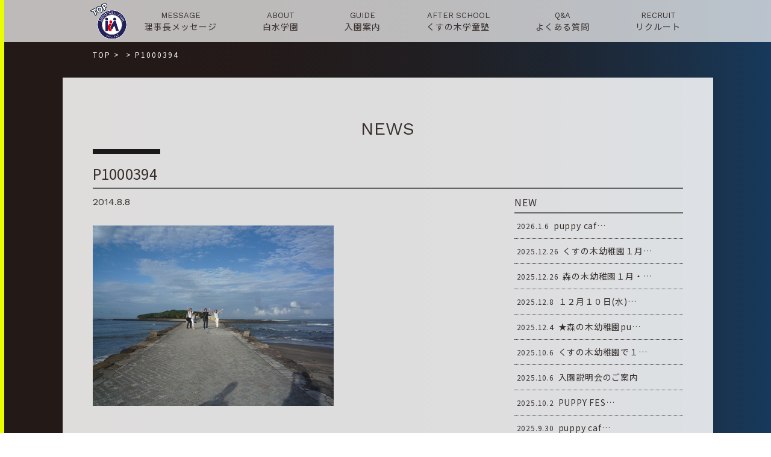

--- FILE ---
content_type: text/html; charset=UTF-8
request_url: https://www.shirouzu.ed.jp/p1000394/
body_size: 6823
content:
<!DOCTYPE html>
<html lang="ja">
<head>
<meta charset="UTF-8">
<title></title>
<meta name="SKYPE_TOOLBAR" content="SKYPE_TOOLBAR_PARSER_COMPATIBLE">
<meta name="format-detection" content="telephone=no">
<meta http-equiv="X-UA-Compatible" content="IE=Edge">
<link rel="icon" type="image/vnd.microsoft.icon" href="https://www.shirouzu.ed.jp/wp/wp-content/themes/shirotheme/assets/img/common/ico/favicon.ico">
<link rel="stylesheet" href="https://use.fontawesome.com/releases/v5.2.0/css/all.css" integrity="sha384-hWVjflwFxL6sNzntih27bfxkr27PmbbK/iSvJ+a4+0owXq79v+lsFkW54bOGbiDQ" crossorigin="anonymous">
<link rel='dns-prefetch' href='//s.w.org' />
		<script type="text/javascript">
			window._wpemojiSettings = {"baseUrl":"https:\/\/s.w.org\/images\/core\/emoji\/12.0.0-1\/72x72\/","ext":".png","svgUrl":"https:\/\/s.w.org\/images\/core\/emoji\/12.0.0-1\/svg\/","svgExt":".svg","source":{"concatemoji":"https:\/\/www.shirouzu.ed.jp\/wp\/wp-includes\/js\/wp-emoji-release.min.js?ver=5.2.21"}};
			!function(e,a,t){var n,r,o,i=a.createElement("canvas"),p=i.getContext&&i.getContext("2d");function s(e,t){var a=String.fromCharCode;p.clearRect(0,0,i.width,i.height),p.fillText(a.apply(this,e),0,0);e=i.toDataURL();return p.clearRect(0,0,i.width,i.height),p.fillText(a.apply(this,t),0,0),e===i.toDataURL()}function c(e){var t=a.createElement("script");t.src=e,t.defer=t.type="text/javascript",a.getElementsByTagName("head")[0].appendChild(t)}for(o=Array("flag","emoji"),t.supports={everything:!0,everythingExceptFlag:!0},r=0;r<o.length;r++)t.supports[o[r]]=function(e){if(!p||!p.fillText)return!1;switch(p.textBaseline="top",p.font="600 32px Arial",e){case"flag":return s([55356,56826,55356,56819],[55356,56826,8203,55356,56819])?!1:!s([55356,57332,56128,56423,56128,56418,56128,56421,56128,56430,56128,56423,56128,56447],[55356,57332,8203,56128,56423,8203,56128,56418,8203,56128,56421,8203,56128,56430,8203,56128,56423,8203,56128,56447]);case"emoji":return!s([55357,56424,55356,57342,8205,55358,56605,8205,55357,56424,55356,57340],[55357,56424,55356,57342,8203,55358,56605,8203,55357,56424,55356,57340])}return!1}(o[r]),t.supports.everything=t.supports.everything&&t.supports[o[r]],"flag"!==o[r]&&(t.supports.everythingExceptFlag=t.supports.everythingExceptFlag&&t.supports[o[r]]);t.supports.everythingExceptFlag=t.supports.everythingExceptFlag&&!t.supports.flag,t.DOMReady=!1,t.readyCallback=function(){t.DOMReady=!0},t.supports.everything||(n=function(){t.readyCallback()},a.addEventListener?(a.addEventListener("DOMContentLoaded",n,!1),e.addEventListener("load",n,!1)):(e.attachEvent("onload",n),a.attachEvent("onreadystatechange",function(){"complete"===a.readyState&&t.readyCallback()})),(n=t.source||{}).concatemoji?c(n.concatemoji):n.wpemoji&&n.twemoji&&(c(n.twemoji),c(n.wpemoji)))}(window,document,window._wpemojiSettings);
		</script>
		<style type="text/css">
img.wp-smiley,
img.emoji {
	display: inline !important;
	border: none !important;
	box-shadow: none !important;
	height: 1em !important;
	width: 1em !important;
	margin: 0 .07em !important;
	vertical-align: -0.1em !important;
	background: none !important;
	padding: 0 !important;
}
</style>
	<link rel='stylesheet' id='sbi_styles-css'  href='https://www.shirouzu.ed.jp/wp/wp-content/plugins/instagram-feed/css/sbi-styles.min.css?ver=6.6.1' type='text/css' media='all' />
<link rel='stylesheet' id='wp-block-library-css'  href='https://www.shirouzu.ed.jp/wp/wp-includes/css/dist/block-library/style.min.css?ver=5.2.21' type='text/css' media='all' />
<link rel='stylesheet' id='fancybox-css'  href='https://www.shirouzu.ed.jp/wp/wp-content/plugins/easy-fancybox/css/jquery.fancybox.min.css?ver=1.3.24' type='text/css' media='screen' />
<link rel='stylesheet' id='reset-css'  href='https://www.shirouzu.ed.jp/wp/wp-content/themes/shirotheme/assets/css/reset.css?ver=5.2.21' type='text/css' media='all' />
<link rel='stylesheet' id='util-css'  href='https://www.shirouzu.ed.jp/wp/wp-content/themes/shirotheme/assets/css/util.css?ver=5.2.21' type='text/css' media='all' />
<link rel='stylesheet' id='module-css'  href='https://www.shirouzu.ed.jp/wp/wp-content/themes/shirotheme/assets/css/common.css?ver=5.2.21' type='text/css' media='all' />
<link rel='stylesheet' id='page-css'  href='https://www.shirouzu.ed.jp/wp/wp-content/themes/shirotheme/assets/css/page.css?ver=5.2.21' type='text/css' media='all' />
<link rel='stylesheet' id='builtin-css'  href='https://www.shirouzu.ed.jp/wp/wp-content/themes/shirotheme/style.css?ver=5.2.21' type='text/css' media='all' />
<script type='text/javascript' src='https://ajax.googleapis.com/ajax/libs/jquery/3.2.1/jquery.min.js?ver=5.2.21'></script>
<script type='text/javascript' src='https://www.shirouzu.ed.jp/wp/wp-content/themes/shirotheme/assets/js/common.js?ver=5.2.21'></script>
<link rel='shortlink' href='https://www.shirouzu.ed.jp/?p=2541' />
		<script type="text/javascript">
				(function(c,l,a,r,i,t,y){
					c[a]=c[a]||function(){(c[a].q=c[a].q||[]).push(arguments)};t=l.createElement(r);t.async=1;
					t.src="https://www.clarity.ms/tag/"+i+"?ref=wordpress";y=l.getElementsByTagName(r)[0];y.parentNode.insertBefore(t,y);
				})(window, document, "clarity", "script", "hn9gux71j5");
		</script>
					<script type="text/javascript" >
				window.ga=window.ga||function(){(ga.q=ga.q||[]).push(arguments)};ga.l=+new Date;
				ga('create', 'UA-124016607-7', 'auto');
				// Plugins
				
				ga('send', 'pageview');
			</script>
			<script async src="https://www.google-analytics.com/analytics.js"></script>
			<script type="text/javascript">
var ua = navigator.userAgent;
if((ua.indexOf('Android') > 0 && ua.indexOf('Mobile') == -1) || ua.indexOf('iPad') > 0 || ua.indexOf('Kindle') > 0 || ua.indexOf('Silk') > 0){
  document.write('<meta name="viewport" content="width=device-width, maximum-scale=1, user-scalable=1.0">');
} else {
  document.write('<meta name="viewport" content="width=device-width,initial-scale=1.0">');
}
</script>
<!-- Global site tag (gtag.js) - Google Analytics -->
<script async src="https://www.googletagmanager.com/gtag/js?id=G-34ECLVESV7"></script>
<script>
  window.dataLayer = window.dataLayer || [];
  function gtag(){dataLayer.push(arguments);}
  gtag('js', new Date());

  gtag('config', 'G-34ECLVESV7');
</script>
<script src="https://www.shirouzu.ed.jp/wp/wp-content/themes/shirotheme/assets/js/jquery.matchHeight-min.js"></script>
<script>
$(function(){
  $('.blog_post_info').matchHeight({
    property: 'height'
  });
});
</script>

<link rel="stylesheet" href="https://www.shirouzu.ed.jp/wp/wp-content/themes/shirotheme/assets/js/animation/animation.css">
<script src="https://www.shirouzu.ed.jp/wp/wp-content/themes/shirotheme/assets/js/animation/jquery.inview.min.js"></script>
<script src="https://www.shirouzu.ed.jp/wp/wp-content/themes/shirotheme/assets/js/animation/animation.js"></script>
<link rel="stylesheet" href="https://www.shirouzu.ed.jp/wp/wp-content/themes/shirotheme/assets/css/page.css">

<!--[if lt IE 9]>
<script src="https://cdn.jsdelivr.net/html5shiv/3.7.3/html5shiv.min.js"></script>
<script src="https://cdn.jsdelivr.net/selectivizr/1.0.2/selectivizr.min.js"></script>
<script src="https://cdn.jsdelivr.net/respond/1.4.2/respond.min.js"></script>
<![endif]-->
</head>

<body class="attachment attachment-template-default single single-attachment postid-2541 attachmentid-2541 attachment-jpeg">
<noscript><div class="noscript"><p>当サイトを快適にご利用いただくには、ブラウザでJavaScriptを有効にしてください。</p></div></noscript>


<div id="page">


<header id="header" class="sp_none">
  <nav id="gNavi">
    <div class="inner">
      <span class="gn_logo"><a href="https://www.shirouzu.ed.jp/"><img src="https://www.shirouzu.ed.jp/wp/wp-content/themes/shirotheme/assets/img/common/logo.png" width="60" alt=""/></a></span>
      <ul class="flex fx_between">
        <li>
          <a href="https://www.shirouzu.ed.jp/message/"><small class="ff01">MESSAGE</small><span>理事長メッセージ</span></a>
        </li>
        <li>
          <a href="https://www.shirouzu.ed.jp/about/"><small class="ff01">ABOUT</small><span>白水学園</span></a>
        </li>
        <li>
          <a href="https://www.shirouzu.ed.jp/guide/"><small class="ff01">GUIDE</small><span>入園案内</span></a>
        </li>
        <!--<li>
          <a href="https://www.shirouzu.ed.jp/pre_school/"><small class="ff01">PRE-SCHOOL</small><span>未就園児教室</span></a>
        </li>-->
        <li>
          <a href="https://www.shirouzu.ed.jp/after_school/"><small class="ff01">AFTER SCHOOL</small><span>くすの木学童塾</span></a>
        </li>
        <li>
          <a href="https://www.shirouzu.ed.jp/qa/"><small class="ff01">Q&amp;A</small><span>よくある質問</span></a>
        </li>
        <li>
          <a href="https://www.shirouzu.ed.jp/recruit/" target="_blank"><small class="ff01">RECRUIT</small><span>リクルート</span></a>
        </li>
      </ul>
    </div><!-- / .inner -->
  </nav><!-- / #gNavi -->
</header><!-- / #header -->

<div id="hbMenu" class="pc_none"> 
  <nav id="hbNav">
    <div class="hb_inner">
      <ul class="hb_menu01">
        <li>
          <a href="https://www.shirouzu.ed.jp/message/" class="flex"><span>理事長メッセージ</span><small class="ff01">MESSAGE</small></a>
        </li>
        <li>
          <a href="https://www.shirouzu.ed.jp/about/" class="flex"><span>白水学園</span><small class="ff01">ABOUT</small></a>
        </li>
        <li>
          <a href="https://www.shirouzu.ed.jp/guide/" class="flex"><span>入園案内</span><small class="ff01">GUIDE</small></a>
        </li>
        <li>
          <a href="https://sg2y.hp.peraichi.com/" target="_blank" class="flex"><span>4年保育について</span><small class="ff01">4 YEAR CHILDCARE</small></a>
          <b>3歳の誕生日を迎える歳の4月から入園できるクラス</b>
        </li>
        <!--<li>
          <a href="https://www.shirouzu.ed.jp/pre_school/" class="flex"><span>未就園児教室</span><small class="ff01">PRE-SCHOOL</small></a>
        </li>-->
        <li>
          <a href="https://www.shirouzu.ed.jp/after_school/" class="flex"><span>くすの木学童塾</span><small class="ff01">AFTER SCHOOL</small></a>
        </li>
        <li>
          <a href="https://www.shirouzu.ed.jp/graduate_student/" class="flex"><span>卒園児の皆様へ</span><small class="ff01">GRADUATION</small></a>
        </li>
        <li>
          <a href="https://www.shirouzu.ed.jp/qa/" class="flex"><span>よくある質問</span><small class="ff01">Q&amp;A</small></a>
        </li>
        <li>
          <a href="https://www.shirouzu.ed.jp/recruit/" target="_blank" class="flex"><span>リクルート</span><small class="ff01">RECRUIT</small></a>
        </li>
        <li>
          <a href="https://www.shirouzu.ed.jp/contact/" class="flex"><span>お問い合わせ</span><small class="ff01">CONTACT</small></a>
        </li>
        <li>
          <a href="https://www.shirouzu.ed.jp/contact/" class="flex"><span>応援メール</span><small class="ff01">CONTACT</small></a>
        </li>
        <li>
          <a href="https://www.shirouzu.ed.jp/access/" class="flex"><span>各園の概要</span><small class="ff01">ACCESS</small></a>
        </li>
        <li class="hb_home">
          <a href="https://www.shirouzu.ed.jp/" class="flex"><span>ホームへ戻る</span><small class="ff01">HOME</small></a>
        </li>
      </ul>
    </div>
  </nav>
  <div class="menuTrigger" id="menuTrigger">
    <div class="menuIcon_line menuIcon_line-trg trs trs-dr05 trs-tfCb"></div>
    <div class="menuIcon_line menuIcon_line-trg trs trs-dr05 trs-tfCb"></div>
    <div class="menuIcon_line menuIcon_line-trg trs trs-dr05 trs-tfCb"></div>
  </div>
</div><!-- / #bMenu -->

<div id="mainLower">
  <h2 class="lower_logo pc_none"><a href="https://www.shirouzu.ed.jp/"><img src="https://www.shirouzu.ed.jp/wp/wp-content/themes/shirotheme/assets/img/common/logo.png" alt=""/><span class="mincho">白水学園</span></a></h2>
</div>

<div class="sp_none">
<div id="crumbs" class="inner">
  <ul itemscope itemtype="https://schema.org/BreadcrumbList">
  <li class="home" itemprop="itemListElement" itemscope
      itemtype="https://schema.org/ListItem"><a href="https://www.shirouzu.ed.jp/" itemprop="item" ><span itemprop="name">TOP</span></a>&nbsp;&gt;<meta itemprop="position" content="1" /></li>

    <li itemprop="itemListElement" itemscope
      itemtype="https://schema.org/ListItem"><a href="" itemprop="item"><span itemprop="name"></span></a>&nbsp;&gt;<meta itemprop="position" content="2" /></li>
  <li itemprop="itemListElement" itemscope
      itemtype="https://schema.org/ListItem"><span itemprop="name">P1000394</span><meta itemprop="position" content="3" /></li>

  
  </ul>
</div><!-- / #crumbs -->
</div>

<div id="contents">
  <article id="news" class="page-single post_wrap">
    <h2 class="post_ttl"><span class="ff01">NEWS</span></h2>
    <h3 class="single_ttl">
      <span class="cat_single_n"></span>      <strong>P1000394</strong>
    </h3>
    <div class="post_inner flex fx_between sp_block">
      <section id="post_main">
        <div class="post_single">
                    <div class="single_info flex fx_between">
                        <time class="ff01" datetime="2014-08-08">2014.8.8</time>
          </div>
          <div class="entry-content"><p class="attachment"><a href='https://www.shirouzu.ed.jp/wp/wp-content/uploads/2014/08/P10003943.jpg'><img width="400" height="300" src="https://www.shirouzu.ed.jp/wp/wp-content/uploads/2014/08/P10003943.jpg" class="attachment-medium size-medium" alt="" /></a></p>
</div><!-- / .entry-content -->
                    <!-- START pagenavi-default.php -->

<div class="wp-detailnavi">
<div class="prev_link"><a href="https://www.shirouzu.ed.jp/p1000394/" rel="prev" title="P1000394">＜　PREV</a></div><!--/ .wp-pagenavi --></div>


<!-- END pagenavi-default.php -->        </div>
      </section>
            <div id="post_side">
  <div class="side_menu side_post">
    <h3 class="side_ttl"><span>NEW</span></h3>
    <ul>
            <li>
        <a href="https://www.shirouzu.ed.jp/cat_all/154621/">
          <time datetime="2026-01-06">2026.1.6</time>
          <span>puppy caf…</span>
        </a>
      </li>
            <li>
        <a href="https://www.shirouzu.ed.jp/cat_kusunoki/152706/">
          <time datetime="2025-12-26">2025.12.26</time>
          <span>くすの木幼稚園１月…</span>
        </a>
      </li>
            <li>
        <a href="https://www.shirouzu.ed.jp/cat_morinoki/142755/">
          <time datetime="2025-12-26">2025.12.26</time>
          <span>森の木幼稚園１月・…</span>
        </a>
      </li>
            <li>
        <a href="https://www.shirouzu.ed.jp/cat_kusunoki/155466/">
          <time datetime="2025-12-08">2025.12.8</time>
          <span>１２月１０日(水)…</span>
        </a>
      </li>
            <li>
        <a href="https://www.shirouzu.ed.jp/cat_morinoki/155409/">
          <time datetime="2025-12-04">2025.12.4</time>
          <span>★森の木幼稚園pu…</span>
        </a>
      </li>
            <li>
        <a href="https://www.shirouzu.ed.jp/cat_all/154185/">
          <time datetime="2025-10-06">2025.10.6</time>
          <span>くすの木幼稚園で１…</span>
        </a>
      </li>
            <li>
        <a href="https://www.shirouzu.ed.jp/cat_all/154182/">
          <time datetime="2025-10-06">2025.10.6</time>
          <span>入園説明会のご案内</span>
        </a>
      </li>
            <li>
        <a href="https://www.shirouzu.ed.jp/cat_all/154124/">
          <time datetime="2025-10-02">2025.10.2</time>
          <span>PUPPY FES…</span>
        </a>
      </li>
            <li>
        <a href="https://www.shirouzu.ed.jp/cat_all/154001/">
          <time datetime="2025-09-30">2025.9.30</time>
          <span>puppy caf…</span>
        </a>
      </li>
                </ul>
  </div>
  <div class="side_menu side_news_cat">
    <h3 class="side_ttl"><span>CATEGORY</span></h3>
    <ul>
      	<li class="cat-item cat-item-37"><a href="https://www.shirouzu.ed.jp/cat_morinoki/">森の木</a>
</li>
	<li class="cat-item cat-item-38"><a href="https://www.shirouzu.ed.jp/cat_kusunoki/">くすの木</a>
</li>
	<li class="cat-item cat-item-39"><a href="https://www.shirouzu.ed.jp/cat_mominoki/">もみの木</a>
</li>
	<li class="cat-item cat-item-41"><a href="https://www.shirouzu.ed.jp/cat_all/">2園から</a>
</li>
	<li class="cat-item cat-item-40"><a href="https://www.shirouzu.ed.jp/cat_recruit/">リクルート</a>
</li>
	<li class="cat-item cat-item-42"><a href="https://www.shirouzu.ed.jp/cat_pre/">未就園児クラス</a>
</li>
	<li class="cat-item cat-item-1"><a href="https://www.shirouzu.ed.jp/news_other/">その他</a>
</li>
    </ul>
  </div>
  <div class="side_menu side_archive">
    <h3 class="side_ttl"><span>ARCHIVE</span></h3>
    <ul>
      	<li><a href='https://www.shirouzu.ed.jp/date/2026/'>2026年</a></li>
	<li><a href='https://www.shirouzu.ed.jp/date/2025/'>2025年</a></li>
	<li><a href='https://www.shirouzu.ed.jp/date/2024/'>2024年</a></li>
	<li><a href='https://www.shirouzu.ed.jp/date/2023/'>2023年</a></li>
	<li><a href='https://www.shirouzu.ed.jp/date/2022/'>2022年</a></li>
	<li><a href='https://www.shirouzu.ed.jp/date/2021/'>2021年</a></li>
	<li><a href='https://www.shirouzu.ed.jp/date/2020/'>2020年</a></li>
	<li><a href='https://www.shirouzu.ed.jp/date/2019/'>2019年</a></li>
    </ul>
  </div>
  <div class="side_search">
    <form role="search" method="get" id="searchform" action="https://www.shirouzu.ed.jp/">
    <input type="text" placeholder="検索" value="" name="s" class="searchfield">
    <input type="hidden" name="post_type" value="post">
    <button type="submit" class="searchsubmit">検索</button>
    </form>
  </div>
</div>          </div>
  </article><!-- / #news -->
</div><!-- / #contents -->



<div class="return_home_btn"><a href="https://www.shirouzu.ed.jp/"><span>ホームへ戻る ＞</span></a></div>

<footer id="footer">
  <div class="inner">
        <div class="ft_info flex fx_center">
      <a href="https://www.shirouzu.ed.jp/about/feature/#feature_morinoki" class="ft_info01">
        <figure><img src="https://www.shirouzu.ed.jp/wp/wp-content/themes/shirotheme/assets/img/common/footer/access_logo01.png" width="135" alt="森の木幼稚園"/></figure>
        <div class="ft_info_txt sp_none">
          <h3>森の木幼稚園</h3>
          <p>〒816-0851 福岡県春日市昇町2-85<br>
          TEL 092-592-3977<br>
          FAX 092-573-2562</p>
        </div>
      </a>
      <a href="https://www.shirouzu.ed.jp/about/feature/#feature_kusunoki" class="ft_info02">
        <figure><img src="https://www.shirouzu.ed.jp/wp/wp-content/themes/shirotheme/assets/img/common/footer/access_logo02.png" width="60" alt="くすの木幼稚園"/></figure>
        <div class="ft_info_txt sp_none">
          <h3>くすの木幼稚園</h3>
          <p>〒816-0823 福岡県春日市若葉台西6-103<br>
          TEL 092-571-0254<br>
          FAX 092-582-9568</p>
        </div>
      </a>
      <a href="https://www.shirouzu.ed.jp/about/feature/#feature_mominoki" class="ft_info03">
        <figure><img src="https://www.shirouzu.ed.jp/wp/wp-content/themes/shirotheme/assets/img/common/footer/access_logo03.png" width="78" alt="もみの木幼稚園"/></figure>
        <div class="ft_info_txt sp_none">
          <h3>もみの木幼稚園<br>[令和7年度より休園中]</h3>
          <p>〒816-0844 福岡県春日市上白水5-34
        </div>
      </a>
    </div>
        <h2 class="ft_logo flex fx_center"><img src="https://www.shirouzu.ed.jp/wp/wp-content/themes/shirotheme/assets/img/common/logo.png" width="50" alt=""/><span class="mincho">白水学園</span></h2>
    <div class="ft_snsbox">
    <ul class="ft_sns flex fx_center">
      <li><a href="https://www.facebook.com/shirouzugakuen1953/" target="_blank"><img src="https://www.shirouzu.ed.jp/wp/wp-content/themes/shirotheme/assets/img/common/ico/ico_fb01.svg" width="16" alt="白水学園 Facebook"/></a></li>
      <li><a href="https://www.instagram.com/shirouzugakuen/" target="_blank"><img src="https://www.shirouzu.ed.jp/wp/wp-content/themes/shirotheme/assets/img/common/ico/ico_insta01.svg" width="30" alt="白水学園 Instagram"/></a></li>
    </ul>
    </div>
  </div><!-- / .inner -->
  <small class="copyright">&copy; Shirouzu gakuen</small>
</footer><!-- / #footer -->

<div class="ft_nav pc_none">
  <span class="sp_logo_fix"><a href="https://www.shirouzu.ed.jp/"><img src="https://www.shirouzu.ed.jp/wp/wp-content/themes/shirotheme/assets/img/common/logo.png" alt=""/></a></span>
  <div class="ft_nav_menu">
    <ul class="ft_nav_list flex">
      <li><a href="https://www.shirouzu.ed.jp/message/">理事長<br>メッセージ</a></li>
      <li><a href="https://www.shirouzu.ed.jp/about/">白水学園</a></li>
      <li class="gn_mail"><a href="https://www.shirouzu.ed.jp/contact/">お問い合わせ</a></li>
      <li class="gn_mail"><a href="https://www.shirouzu.ed.jp/cheering/">応援メール</a></li>
    </ul>
  </div>
  <div class="ft_nav_btn"><a href="https://shirouzugakuen.hp.peraichi.com/puppycafe" target="_blank"><img src="https://www.shirouzu.ed.jp/wp/wp-content/themes/shirotheme/assets/img/main/mv_btn.png" width="300" alt="子育て支援カフェ"/></a><a href="https://www.shirouzu.ed.jp/recruit/" target="_blank"><img src="https://www.shirouzu.ed.jp/wp/wp-content/themes/shirotheme/assets/img/main/mv_btn2.png" width="300" alt="白水学園リクルート"/></a></div>
</div>

<div class="pagetop"><a href="#page"><img src="https://www.shirouzu.ed.jp/wp/wp-content/themes/shirotheme/assets/img/common/buttons/totop.png" alt=""/></a></div><!-- / .pagetop -->

</div><!-- / #page -->


</body>
<!-- Instagram Feed JS -->
<script type="text/javascript">
var sbiajaxurl = "https://www.shirouzu.ed.jp/wp/wp-admin/admin-ajax.php";
</script>
<script type='text/javascript' src='https://www.shirouzu.ed.jp/wp/wp-content/plugins/easy-fancybox/js/jquery.fancybox.min.js?ver=1.3.24'></script>
<script type='text/javascript'>
var fb_timeout, fb_opts={'overlayShow':true,'hideOnOverlayClick':true,'showCloseButton':true,'margin':20,'centerOnScroll':false,'enableEscapeButton':true,'autoScale':true };
if(typeof easy_fancybox_handler==='undefined'){
var easy_fancybox_handler=function(){
jQuery('.nofancybox,a.wp-block-file__button,a.pin-it-button,a[href*="pinterest.com/pin/create"],a[href*="facebook.com/share"],a[href*="twitter.com/share"]').addClass('nolightbox');
/* IMG */
var fb_IMG_select='a[href*=".jpg"]:not(.nolightbox,li.nolightbox>a),area[href*=".jpg"]:not(.nolightbox),a[href*=".jpeg"]:not(.nolightbox,li.nolightbox>a),area[href*=".jpeg"]:not(.nolightbox),a[href*=".png"]:not(.nolightbox,li.nolightbox>a),area[href*=".png"]:not(.nolightbox),a[href*=".webp"]:not(.nolightbox,li.nolightbox>a),area[href*=".webp"]:not(.nolightbox)';
jQuery(fb_IMG_select).addClass('fancybox image');
var fb_IMG_sections=jQuery('.gallery,.wp-block-gallery,.tiled-gallery,.wp-block-jetpack-tiled-gallery');
fb_IMG_sections.each(function(){jQuery(this).find(fb_IMG_select).attr('rel','gallery-'+fb_IMG_sections.index(this));});
jQuery('a.fancybox,area.fancybox,li.fancybox a').each(function(){jQuery(this).fancybox(jQuery.extend({},fb_opts,{'transitionIn':'elastic','easingIn':'easeOutBack','transitionOut':'elastic','easingOut':'easeInBack','opacity':false,'hideOnContentClick':false,'titleShow':true,'titlePosition':'over','titleFromAlt':true,'showNavArrows':true,'enableKeyboardNav':true,'cyclic':false}))});};
jQuery('a.fancybox-close').on('click',function(e){e.preventDefault();jQuery.fancybox.close()});
};
var easy_fancybox_auto=function(){setTimeout(function(){jQuery('#fancybox-auto').trigger('click')},1000);};
jQuery(easy_fancybox_handler);jQuery(document).on('post-load',easy_fancybox_handler);
jQuery(easy_fancybox_auto);
</script>
<script type='text/javascript' src='https://www.shirouzu.ed.jp/wp/wp-content/plugins/easy-fancybox/js/jquery.easing.min.js?ver=1.4.1'></script>
<script type='text/javascript' src='https://www.shirouzu.ed.jp/wp/wp-content/plugins/easy-fancybox/js/jquery.mousewheel.min.js?ver=3.1.13'></script>
</html>